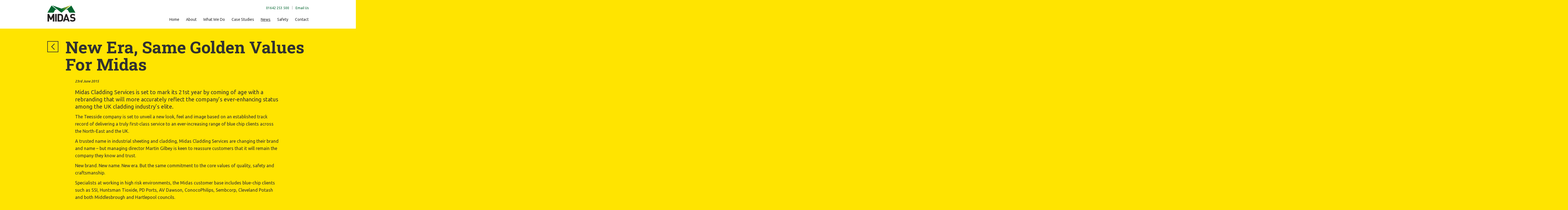

--- FILE ---
content_type: text/html; charset=UTF-8
request_url: https://midascladding.com/news/new-era-same-golden-values-for-midas/
body_size: 3583
content:
<!DOCTYPE html>
<html class="no-js">
    <head>
        <meta charset="utf-8">
        <meta http-equiv="X-UA-Compatible" content="IE=edge">
        <title>Midas Cladding - Sheeting, Composite Panel, Secret Fix Teesside</title>
        <meta name="description" content="Midas Cladding Services offer all types of works from the smallest repair to an entire roof and wall system, and are a specialist, comprehensive Sheeting and Cladding service throughout the UK with dedicated procedures.">
        <meta name="keywords" content="Midas, Cladding, Sheeting, Composite Panel, Protective Plastic Coatings, Fibre Cement, Transluscent, Secret Fix, Rainwater Goods, Linear Panel and Liner Tray Systems, Over and Under Purlin Insulation, Middlesbrough, North East">
        <meta name="viewport" content="width=device-width, initial-scale=1">
        <meta name="author" content="Via Creative"> 
        
        <!-- - - - - - - - - - - - - - - - 

         `MA       MF `7MMF'      db      
          `MA     ,V    MM       ;MV     
           VM:   ,V     MM      ,V'  ,  
            MM.  M'     MM     ,M'  AM    
            `MM  '      MM     A'   `MA   
             :MM;       MM    A'     VML  
              VF      .JMML. A'       MA

        - - - - www.viacreative.co.uk  -->
        
        
        <!-- Place favicon.ico and apple-touch-icon(s) in the root directory -->

        <link rel="stylesheet" href="https://d2945nf3uvocn3.cloudfront.net/css/style.00e4f131.css">
        <link rel="icon" type="image/png" href="favicon.png">
        <script src="https://cdnjs.cloudflare.com/ajax/libs/modernizr/2.7.1/modernizr.min.js"></script>
        <script>window.Modernizr || document.write('<script src="https://d2945nf3uvocn3.cloudfront.net/js/vendor/modernizr.min.js"><\/script>')</script>
    </head>
    <body>
        <!--[if lt IE 8]>
            <p class="browsehappy">You are using an <strong>outdated</strong> browser. Please <a href="http://browsehappy.com/">upgrade your browser</a> to improve your experience.</p>
        <![endif]-->

        <header class="primary">
            <div class="logo">
                <a href="/">
                    <img src="https://d2945nf3uvocn3.cloudfront.net/img/midas_logo_1X.cc4b009e.png" alt="Midas Cladding Logo" />
                </a>
            </div>
            <nav class="secondary">
                <ul>
                    <li class="phone"><a href="tel:01642253500">01642 253 500</a></li>
                    <li class="email"><a href="mailto:info@midascladding.com">Email Us</a></li>
                    <li class="menu-link"><a href="#"></a></li>
                </ul>
            </nav>
            <nav class="primary">
                <ul>
                    <li><a href="/">Home</a></li>
                    <li><a href="/about-us">About</a></li>
                    <li><a href="/what-we-do">What We Do</a></li>
                    <li><a href="/case-studies">Case Studies</a></li>
                                        <li class="active"><a href="/news">News</a></li>
                    <li><a href="/safety">Safety</a></li>
                    <li><a href="/contact">Contact</a></li>
                </ul>
            </nav>
        </header>

        <main class="news-article-page">            <article>
                <header>                    <a href="/news"></a>                    <h1>New Era, Same Golden Values For Midas</h1>
                </header>
                                <div>
                                        <time>23rd June 2015</time>
                                                            <p class="standfirst">Midas Cladding Services is set to mark its 21st year by coming of age with a rebranding that will more accurately reflect the company’s ever-enhancing status among the UK cladding industry’s elite.</p>
                    <p>The Teesside company is set to unveil a new look, feel and image based on an established track record of delivering  a truly first-class service to an ever-increasing range of blue chip clients across the North-East and the UK.</p>
                    <p>A trusted name in industrial sheeting and cladding, Midas Cladding Services are changing their brand and name – but managing director Martin Gilbey is keen to reassure customers that it will remain the company they know and trust. </p>
                    <p>New brand. New name. New era. But the same commitment to the core values of quality, safety and craftsmanship.</p>
                    <p>Specialists at working in high risk environments, the Midas customer base includes blue-chip clients such as SSI, Huntsman Tioxide, PD Ports, AV Dawson, ConocoPhilips, Sembcorp, Cleveland Potash and both Middlesbrough and Hartlepool councils.</p>
                    <p>A commitment to delivering whatever clients need within the cladding and sheeting remit is equalled by a pledge to make safety an absolute priority at all times.</p>
                    <p>That safety-focused approach is the reason why Midas has never suffered a lost-time accident during more than two decades in business.</p>
                    <p>“Quality, service and safety are our watchwords,” says Martin, whose business is based on Middlesbrough’s Riverside Park Industrial Estate. “We don’t believe in second best. We have an unshakeable commitment to safety and professionalism whilst providing focused customer service, outstanding value and a quality job that’s on time every time. </p>

                    <p>“Our ambitious, driven, enthusiastic and innovative approach ensures that we provide an industry-leading service that can be trusted to be reliable, cost-effective, efficient, safe and able to deliver every time.</p>

                    <p>The new branding will be unveiled in July, including a new fleet of Midas vehicles.</p>
                    <p>Martin adds: “After 21 years in business, I believe we fully merit our reputation as the trusted name in industrial sheeting and cladding.</p>
                    <p>“Now we’re making the next positive, confident steps in the growth of our business with a rebranding that we believe better reflects who we are and what we do.</p>
                    <p>“We don’t just build structures – we build relationships. We believe our new look and feel better reflects our strong heritage and outstanding service-driven reputation.”</p>
                </div>
            </article>
        </main>

        <footer class="follow-us">
            <h4>Follow us</h4>
            <a class="twitter" href="https://twitter.com/midas_cladding" target="_blank"></a>
            <a class="linkedin" href="https://www.linkedin.com/company/midas-cladding-services-limited" target="_blank"></a>
                    </footer>

        <footer class="primary">
            <div class="awards">
                <a href="http://www.nebusinessawards.co.uk/" title="North East Business Awards 2015 Finalist" target="_blank"><img src="https://d2945nf3uvocn3.cloudfront.net/img/neba-small-fin.0b0a8e12.jpg" alt="North East Business Awards 2015 Finalist" /></a>
                <a href="http://www.nebusinessawards.co.uk/" title="North East Business Awards 2016 Finalist" target="_blank"><img src="https://d2945nf3uvocn3.cloudfront.net/img/neba-small-2016.7572a50f.jpg" alt="North East Business Awards 2015 Finalist" /></a>
            </div>
            <div class="accreditations">
                <a href="http://www.investorsinpeople.co.uk/" title="Investors In People Gold" target="_blank"><img src="https://d2945nf3uvocn3.cloudfront.net/img/iip_logo_1X.174fa744.png" alt="Investors In People Gold" /></a>
                <a href="http://www.safecontractor.com/" title="Safe Contractor Approved" target="_blank"><img src="https://d2945nf3uvocn3.cloudfront.net/img/safecontractor_logo_1X.dc7495a3.png" alt="Safe Contractor Approved" /></a>
                <a href="http://www.chas.co.uk/" title="CHAS Accreditied Contractor" target="_blank"><img src="https://d2945nf3uvocn3.cloudfront.net/img/chas_logo_1X.644e10ca.png" alt="CHAS Accreditied Contractor" /></a>
                <a href="http://www.constructionline.co.uk/" title="Construction Line Certified" target="_blank"><img src="https://d2945nf3uvocn3.cloudfront.net/img/constructionline_logo_1X.842bbcd9.png" alt="Construction Line Certified" /></a>
            </div>
            <div class="affiliations">
                <a href="http://www.mfc.co.uk" title="Middlesbrough Football Club Official Corporate Supporter" target="_blank"><img src="https://d2945nf3uvocn3.cloudfront.net/img/mfc_logo_1X.c8aa0f54.png" alt="Middlesbrough Football Club Official Corporate Supporter" /></a>
                <a href="http://www.daisychainproject.co.uk/" title="Daisy Chain, A Haven For Families Affected By Autism" target="_blank"><img src="https://d2945nf3uvocn3.cloudfront.net/img/daisy-chain_logo_1X.09be41bc.png" alt="Daisy Chain, A Haven For Families Affected By Autism" /></a>
            </div>
            <nav>
                <ul>
                    <li><a href="/privacy">Privacy Policy</a></li>
                    <li><a href="/cookies">Cookies</a></li>
                    <li><a href="/terms">Terms &amp; Conditions</a></li>
                </ul>
            </nav>
            <div class="via">
                <p>Site Designed &amp; Developed by <a href="http://www.viacreative.co.uk/" target="_blank"></a></p>
            </div>
        </footer>


        <script src="//ajax.googleapis.com/ajax/libs/jquery/1.10.2/jquery.min.js"></script>
        <script>window.jQuery || document.write('<script src="https://d2945nf3uvocn3.cloudfront.net/js/vendor/jquery.min.js"><\/script>')</script>
        
        <script src="https://d2945nf3uvocn3.cloudfront.net/js/main.min.4e0742e6.js"></script>

        <script>
            (function(i,s,o,g,r,a,m){i['GoogleAnalyticsObject']=r;i[r]=i[r]||function(){
            (i[r].q=i[r].q||[]).push(arguments)},i[r].l=1*new Date();a=s.createElement(o),
            m=s.getElementsByTagName(o)[0];a.async=1;a.src=g;m.parentNode.insertBefore(a,m)
            })(window,document,'script','//www.google-analytics.com/analytics.js','ga');

            ga('create', 'UA-799794-61', 'auto');
            ga('send', 'pageview');

        </script>
    </body>
</html>

--- FILE ---
content_type: text/css
request_url: https://d2945nf3uvocn3.cloudfront.net/css/style.00e4f131.css
body_size: 75315
content:
@import url(https://fonts.googleapis.com/css?family=Ubuntu:400,700,500,500italic,300,400italic);@import url(https://fonts.googleapis.com/css?family=Roboto+Slab:400,700,300);.slick-slider{position:relative;display:block;box-sizing:border-box;-moz-box-sizing:border-box;-webkit-touch-callout:none;-webkit-user-select:none;-khtml-user-select:none;-moz-user-select:none;-ms-user-select:none;user-select:none;-ms-touch-action:pan-y;touch-action:pan-y;-webkit-tap-highlight-color:transparent}.slick-list{position:relative;overflow:hidden;display:block;margin:0;padding:0}.slick-list:focus{outline:none}.slick-loading .slick-list{background:#fff url("../img/ajax-loader.ed8e0ca0.gif") center center no-repeat}.slick-list.dragging{cursor:pointer;cursor:hand}.slick-slider .slick-track{-webkit-transform:translate3d(0, 0, 0);-moz-transform:translate3d(0, 0, 0);-ms-transform:translate3d(0, 0, 0);-o-transform:translate3d(0, 0, 0);transform:translate3d(0, 0, 0)}.slick-track{position:relative;left:0;top:0;display:block}.slick-track:before,.slick-track:after{content:"";display:table}.slick-track:after{clear:both}.slick-loading .slick-track{visibility:hidden}.slick-slide{float:left;height:auto;min-height:1px;display:none}[dir="rtl"] .slick-slide{float:right}.slick-slide img{display:block}.slick-slide.slick-loading img{display:none}.slick-slide.dragging img{pointer-events:none}.slick-initialized .slick-slide{display:block}.slick-loading .slick-slide{visibility:hidden}.slick-vertical .slick-slide{display:block;height:auto;border:1px solid transparent}.slick-prev,.slick-next{position:absolute;display:block;height:20px;width:20px;line-height:0;font-size:0;cursor:pointer;background:transparent;color:transparent;top:50%;margin-top:-10px;padding:0;border:none;outline:none}.slick-prev:hover,.slick-prev:focus,.slick-next:hover,.slick-next:focus{outline:none;background:transparent;color:transparent}.slick-prev:hover:before,.slick-prev:focus:before,.slick-next:hover:before,.slick-next:focus:before{opacity:1}.slick-prev.slick-disabled:before,.slick-next.slick-disabled:before{opacity:1}.slick-prev:before,.slick-next:before{font-family:"Ubuntu";font-size:20px;line-height:1;color:#313131;opacity:1;-webkit-font-smoothing:antialiased;-moz-osx-font-smoothing:grayscale}.slick-prev{left:-25px}[dir="rtl"] .slick-prev{left:auto;right:-25px}.slick-prev:before{content:"←"}[dir="rtl"] .slick-prev:before{content:"→"}.slick-next{right:-25px}[dir="rtl"] .slick-next{left:-25px;right:auto}.slick-next:before{content:"→"}[dir="rtl"] .slick-next:before{content:"←"}.slick-slider{margin-bottom:30px}.slick-dots{position:absolute;bottom:-45px;list-style:none;display:block;text-align:center;padding:0;width:100%}.slick-dots li{position:relative;display:inline-block;height:20px;width:20px;margin:0 5px;padding:0;cursor:pointer}.slick-dots li button{border:0;background:transparent;display:block;height:20px;width:20px;outline:none;line-height:0;font-size:0;color:transparent;padding:5px;cursor:pointer}.slick-dots li button:hover,.slick-dots li button:focus{outline:none}.slick-dots li button:hover:before,.slick-dots li button:focus:before{opacity:1}.slick-dots li button:before{position:absolute;top:0;left:0;content:"•";width:20px;height:20px;font-family:"Ubuntu";font-size:40px;line-height:20px;text-align:center;color:#313131;opacity:1;-webkit-font-smoothing:antialiased;-moz-osx-font-smoothing:grayscale}.slick-dots li.slick-active button:before{color:#313131;opacity:1}@-webkit-keyframes $name{0%{}100%{-webkit-transform:rotate(360deg);-moz-transform:rotate(360deg);-ms-transform:rotate(360deg);-o-transform:rotate(360deg);transform:rotate(360deg)}}@-moz-keyframes $name{0%{}100%{-webkit-transform:rotate(360deg);-moz-transform:rotate(360deg);-ms-transform:rotate(360deg);-o-transform:rotate(360deg);transform:rotate(360deg)}}@-o-keyframes $name{0%{}100%{-webkit-transform:rotate(360deg);-moz-transform:rotate(360deg);-ms-transform:rotate(360deg);-o-transform:rotate(360deg);transform:rotate(360deg)}}@keyframes $name{0%{}100%{-webkit-transform:rotate(360deg);-moz-transform:rotate(360deg);-ms-transform:rotate(360deg);-o-transform:rotate(360deg);transform:rotate(360deg)}}/*! normalize.css v2.1.3 | MIT License | git.io/normalize */article,aside,details,figcaption,figure,footer,header,hgroup,main,nav,section,summary{display:block}audio,canvas,video{display:inline-block}audio:not([controls]){display:none;height:0}[hidden],template{display:none}html{font-family:sans-serif;-ms-text-size-adjust:100%;-webkit-text-size-adjust:100%}body{margin:0}a{background:transparent}a:focus{outline:thin dotted}a:active,a:hover{outline:0}h1{font-size:2em;margin:0.67em 0}abbr[title]{border-bottom:1px dotted}b,strong{font-weight:bold}dfn{font-style:italic}hr{-moz-box-sizing:content-box;box-sizing:content-box;height:0}mark{background:#ff0;color:#000}code,kbd,pre,samp{font-family:monospace, serif;font-size:1em}pre{white-space:pre-wrap}q{quotes:"\201C" "\201D" "\2018" "\2019"}small{font-size:80%}sub,sup{font-size:75%;line-height:0;position:relative;vertical-align:baseline}sup{top:-0.5em}sub{bottom:-0.25em}img{border:0}svg:not(:root){overflow:hidden}figure{margin:0}fieldset{border:1px solid #c0c0c0;margin:0 2px;padding:0.35em 0.625em 0.75em}legend{border:0;padding:0}button,input,select,textarea{font-family:inherit;font-size:100%;margin:0}button,input{line-height:normal}button,select{text-transform:none}button,html input[type="button"],input[type="reset"],input[type="submit"]{-webkit-appearance:button;cursor:pointer}button[disabled],html input[disabled]{cursor:default}input[type="checkbox"],input[type="radio"]{box-sizing:border-box;padding:0}input[type="search"]{-webkit-appearance:textfield;-moz-box-sizing:content-box;-webkit-box-sizing:content-box;box-sizing:content-box}input[type="search"]::-webkit-search-cancel-button,input[type="search"]::-webkit-search-decoration{-webkit-appearance:none}button::-moz-focus-inner,input::-moz-focus-inner{border:0;padding:0}textarea{overflow:auto;vertical-align:top}table{border-collapse:collapse;border-spacing:0}*,*:after,*:before{-moz-box-sizing:border-box;-webkit-box-sizing:border-box;box-sizing:border-box}body{background-color:#FFE400;color:#313131;font-family:"Ubuntu";min-width:960px;overflow-x:hidden}.js body{padding-top:98px}@media (max-width: 770px){.js body{padding-top:60px}}body#index{padding-top:0}@media (max-width: 960px){body{min-width:0}}html{overflow-x:scroll}@media (max-width: 960px){html{overflow-x:auto}}@media (min-width: 960px){html{overflow-x:auto}}form input[type="text"],form select,form .select{-webkit-appearance:none;-moz-appearance:none;appearance:none;-webkit-transition:border 0.3s ease;-moz-transition:border 0.3s ease;-o-transition:border 0.3s ease;transition:border 0.3s ease;-webkit-border-radius:0 0 0 0;-moz-border-radius:0 0 0 0;-ms-border-radius:0 0 0 0;-o-border-radius:0 0 0 0;border-radius:0 0 0 0;-moz-box-shadow:none !important;-webkit-box-shadow:none !important;box-shadow:none !important;border:2px solid #E7D21B;background-color:#fff;height:50px;width:220px;padding:10px}form input[type="text"]:focus,form select:focus,form .select:focus{border-color:#bbaa14}@media (max-width: 500px){form input[type="text"],form select,form .select{width:100%}}form input.error[type="text"],form select.error,form .error.select{border-color:#F4663A}form select{position:relative;z-index:10;background-color:transparent;border:0;width:115%;height:100%;-webkit-appearance:none}form select option{color:#313131;font-style:normal}form select option:first-child{color:#A0A0A0 !important;font-style:italic !important;opacity:1}form select.not-selected{color:#A0A0A0 !important;font-style:italic !important;opacity:1}form label{display:inline-block;width:100%;text-align:left;margin-bottom:5px}form span.error{text-align:left;width:100%;display:inline-block;font-size:12px}form span.error:before{content:'* '}form .select{position:relative;display:inline-block;padding:0;overflow:hidden;vertical-align:top}form .select:after{content:'';display:block;background-image:url("https://d2945nf3uvocn3.cloudfront.net/img/1X_sprite.82a29204.png");background-repeat:no-repeat;background-position:0 0;background-size:500px 100px;width:10px;height:5px;background-position:-450px 0;position:absolute;right:10px;top:20px}@media (-webkit-min-device-pixel-ratio: 1.5), (min-resolution: 192dpi){form .select:after{background-image:url("https://d2945nf3uvocn3.cloudfront.net/img/2X_sprite.0489f909.png")}}::-webkit-input-placeholder{color:#A0A0A0 !important;font-style:italic !important;opacity:1}:-moz-placeholder{color:#A0A0A0 !important;font-style:italic !important;opacity:1}::-moz-placeholder{color:#A0A0A0 !important;font-style:italic !important;opacity:1}:-ms-input-placeholder{color:#A0A0A0 !important;font-style:italic !important;opacity:1}h1,h2,h3,h4,h5,h6{margin:0;margin-bottom:20px}h1{font-family:"Roboto Slab";font-size:60px;line-height:62px;margin-bottom:55px}@media (max-width: 500px){h1{font-size:30px;line-height:31px}}h2{font-size:24px;font-weight:400;text-transform:uppercase}h2.callout{font-size:30px;line-height:34px;font-weight:600;font-family:"Roboto Slab";text-transform:none}h3{font-size:16px;line-height:26px;margin-bottom:10px}h4{font-size:18px;font-weight:300;letter-spacing:1px;margin-bottom:0}h5{font-family:"Roboto Slab";font-size:18px}img{max-width:100%;vertical-align:middle}a{color:#313131;text-decoration:none}a:hover{text-decoration:underline}p{margin:0;margin-bottom:10px;font-size:16px;line-height:26px}.standfirst,.homepage .testimonial>article+article>p{font-size:20px;line-height:26px;font-weight:400}ul{padding-left:16px}ul li{margin-bottom:5px}address{font-style:normal}time{font-size:12px;font-weight:500;font-style:italic}nav ul{margin:0;padding:0}nav li{display:inline;list-style:none}.cta{display:inline-block;-webkit-border-radius:3px 3px 3px 3px;-moz-border-radius:3px 3px 3px 3px;-ms-border-radius:3px 3px 3px 3px;-o-border-radius:3px 3px 3px 3px;border-radius:3px 3px 3px 3px;padding:12px 40px;-webkit-transition:background-color 0.3s ease, color 0.3s ease, border 0.3s ease;-moz-transition:background-color 0.3s ease, color 0.3s ease, border 0.3s ease;-o-transition:background-color 0.3s ease, color 0.3s ease, border 0.3s ease;transition:background-color 0.3s ease, color 0.3s ease, border 0.3s ease;border:0;height:50px;font-size:20px;background-color:transparent;text-transform:uppercase;border:2px solid #AAE800;color:#AAE800}.cta:hover{text-decoration:none}.cta:hover{background-color:#AAE800;color:#00652E}.back{display:inline-block;-webkit-border-radius:3px 3px 3px 3px;-moz-border-radius:3px 3px 3px 3px;-ms-border-radius:3px 3px 3px 3px;-o-border-radius:3px 3px 3px 3px;border-radius:3px 3px 3px 3px;padding:12px 40px;-webkit-transition:background-color 0.3s ease, color 0.3s ease, border 0.3s ease;-moz-transition:background-color 0.3s ease, color 0.3s ease, border 0.3s ease;-o-transition:background-color 0.3s ease, color 0.3s ease, border 0.3s ease;transition:background-color 0.3s ease, color 0.3s ease, border 0.3s ease;border:0;height:50px;font-size:20px;background-color:transparent;text-transform:uppercase;display:inline-block;-webkit-border-radius:3px 3px 3px 3px;-moz-border-radius:3px 3px 3px 3px;-ms-border-radius:3px 3px 3px 3px;-o-border-radius:3px 3px 3px 3px;border-radius:3px 3px 3px 3px;padding:12px 40px;-webkit-transition:background-color 0.3s ease, color 0.3s ease, border 0.3s ease;-moz-transition:background-color 0.3s ease, color 0.3s ease, border 0.3s ease;-o-transition:background-color 0.3s ease, color 0.3s ease, border 0.3s ease;transition:background-color 0.3s ease, color 0.3s ease, border 0.3s ease;border:0;height:50px;font-size:20px;background-color:transparent;text-transform:uppercase;border:2px solid #313131;color:#313131;-webkit-border-radius:0 0 0 0;-moz-border-radius:0 0 0 0;-ms-border-radius:0 0 0 0;-o-border-radius:0 0 0 0;border-radius:0 0 0 0;display:inline-block;vertical-align:middle;text-align:center;height:40px;width:40px;padding:0;padding-top:6px}.back:hover{text-decoration:none}.back:hover{text-decoration:none}.back:hover{background-color:#313131;color:#fff}.back:after{content:'';display:inline-block;background-image:url("https://d2945nf3uvocn3.cloudfront.net/img/1X_sprite.82a29204.png");background-repeat:no-repeat;background-position:0 0;background-size:500px 100px;width:13px;height:24px}@media (-webkit-min-device-pixel-ratio: 1.5), (min-resolution: 192dpi){.back:after{background-image:url("https://d2945nf3uvocn3.cloudfront.net/img/2X_sprite.0489f909.png")}}.back:hover:after{background-image:url("https://d2945nf3uvocn3.cloudfront.net/img/1X_sprite.82a29204.png");background-repeat:no-repeat;background-position:0 0;background-size:500px 100px;width:13px;height:24px;background-position:0 -50px}@media (-webkit-min-device-pixel-ratio: 1.5), (min-resolution: 192dpi){.back:hover:after{background-image:url("https://d2945nf3uvocn3.cloudfront.net/img/2X_sprite.0489f909.png")}}input[type="submit"],.view{display:inline-block;-webkit-border-radius:3px 3px 3px 3px;-moz-border-radius:3px 3px 3px 3px;-ms-border-radius:3px 3px 3px 3px;-o-border-radius:3px 3px 3px 3px;border-radius:3px 3px 3px 3px;padding:12px 40px;-webkit-transition:background-color 0.3s ease, color 0.3s ease, border 0.3s ease;-moz-transition:background-color 0.3s ease, color 0.3s ease, border 0.3s ease;-o-transition:background-color 0.3s ease, color 0.3s ease, border 0.3s ease;transition:background-color 0.3s ease, color 0.3s ease, border 0.3s ease;border:0;height:50px;font-size:20px;background-color:transparent;text-transform:uppercase;border:2px solid #313131;color:#313131}input[type="submit"]:hover,.view:hover{text-decoration:none}input[type="submit"]:hover,.view:hover{background-color:#313131;color:#fff}.slick-dots{bottom:-60px}.slick-dots li{margin:0}.slick-dots li button:hover:before,.slick-dots li button:focus:before{color:#313131}.slick-dots li button:before{color:#fff}.slick-dots li.slick-active button:before{color:#313131}.name,.title{font-size:18px;font-weight:300;font-family:"Roboto Slab"}.name{color:#FFE400}.title{color:#fff}span.success{display:inline-block;max-width:460px;width:100%;background-color:#C5F4DA;border:2px solid #00652E;padding:30px;text-transform:uppercase;color:#00652E;font-weight:500;font-size:16px}header.primary{max-width:960px;padding:0 10px;margin-right:auto;margin-left:auto;background:transparent;position:relative;background-color:transparent;position:relative;text-align:right;padding-top:20px;padding-bottom:20px;z-index:1000;width:100%}header.primary:before{position:absolute;width:10000px;top:0;bottom:0;background:#fff;left:-5000px;margin-left:50%;z-index:-2;content:''}header.primary:after{clear:both;content:'';display:block;height:0;visibility:hidden}@media (max-width: 770px){header.primary{padding:10px}}header.primary .logo{display:inline-block;position:absolute;left:10px;top:18%;bottom:25%;text-align:left;width:20%}header.primary .logo img{-webkit-transform:translateZ(0);-o-transform:translateZ(0);-moz-transform:translateZ(0);transform:translateZ(0)}@media (max-width: 770px){header.primary .logo{bottom:10px;top:10px}}header.primary .logo img{max-height:100%;width:auto}.no-js header.primary .logo{position:static;float:left}header.primary>*{opacity:1 !important}.js header.primary{position:fixed !important;top:0;left:0;right:0}footer.primary{max-width:960px;padding:0 10px;margin-right:auto;margin-left:auto;margin-bottom:20px;margin-top:20px;margin-top:0;margin-bottom:0;display:block;width:100%;background:transparent;position:relative;padding:50px 20px 30px;color:#fff}footer.primary:after{clear:both;content:'';display:block;height:0;visibility:hidden}footer.primary:before{position:absolute;width:10000px;top:0;bottom:0;background:#313131;left:-5000px;margin-left:50%;z-index:-2;content:''}footer.primary .accreditations,footer.primary .affiliations,footer.primary .awards{text-align:center;word-spacing:20px;padding:0 20px;margin-bottom:60px}footer.primary .accreditations a,footer.primary .affiliations a,footer.primary .awards a{display:inline-block;min-width:118px;max-width:100%}@media (max-width: 500px){footer.primary .accreditations a,footer.primary .affiliations a,footer.primary .awards a{margin-bottom:20px}}@media (max-width: 770px){footer.primary .accreditations,footer.primary .affiliations,footer.primary .awards{margin-bottom:20px}}footer.primary .accreditations,footer.primary .awards{margin-bottom:40px}@media (max-width: 500px){footer.primary .accreditations,footer.primary .awards{margin-bottom:0}}footer.primary nav{display:inline-block;vertical-align:middle;font-size:12px;font-weight:300}footer.primary nav li:before{content:'';display:inline-block;vertical-align:middle;padding:0 5px;content:'\2022'}footer.primary nav li:first-child:before{display:none}@media (max-width: 770px){footer.primary nav{width:100%;text-align:center}}footer.primary a{color:#fff}footer.primary .via{display:inline-block;vertical-align:middle;float:right}footer.primary .via p{margin:0;font-size:12px;font-weight:300}footer.primary .via a{background-image:url("https://d2945nf3uvocn3.cloudfront.net/img/1X_sprite.82a29204.png");background-repeat:no-repeat;background-position:0 0;background-size:500px 100px;width:33px;height:16px;background-position:-300px -50px;display:inline-block;vertical-align:-3px;margin-left:5px}@media (-webkit-min-device-pixel-ratio: 1.5), (min-resolution: 192dpi){footer.primary .via a{background-image:url("https://d2945nf3uvocn3.cloudfront.net/img/2X_sprite.0489f909.png")}}@media (max-width: 770px){footer.primary .via{width:100%;text-align:center;margin-top:20px}}header.primary nav.primary ul li{margin-left:20px;word-spacing:0;display:inline-block;font-size:14px}header.primary nav.primary ul li:first-child{margin-left:0}header.primary nav.primary .active a{text-decoration:underline}@media (max-width: 770px){header.primary nav.primary{position:absolute;display:none;left:0;top:100%;width:100%;background-color:#313131;z-index:100;overflow:scroll;padding-top:0}.no-js header.primary nav.primary{display:block;position:static;margin-top:20px}header.primary nav.primary ul{width:100%;padding:20px 0}header.primary nav.primary ul li{margin:0;text-align:center;width:100%;display:inline-block;border-bottom:1px solid}header.primary nav.primary ul li:last-of-type{border-bottom:0}header.primary nav.primary ul li a{width:100%;display:inline-block;padding:10px 0;color:#FFE400;font-size:18px}}nav.secondary{padding-bottom:20px;word-spacing:-4px}nav.secondary li{font-size:12px;word-spacing:0;display:inline-block;vertical-align:middle}nav.secondary li:before{content:'';display:inline-block;vertical-align:1px;content:'|';padding:0 10px;color:#A0A0A0}nav.secondary li:first-child:before{display:none}nav.secondary a{color:#00652E}nav.secondary .menu-link{display:none;margin-right:0}nav.secondary .menu-link a{-webkit-border-radius:100% 100% 100% 100%;-moz-border-radius:100% 100% 100% 100%;-ms-border-radius:100% 100% 100% 100%;-o-border-radius:100% 100% 100% 100%;border-radius:100% 100% 100% 100%;background-color:#313131;width:40px;height:40px;display:inline-block;text-align:center;font-size:0}nav.secondary .menu-link a:after{content:'';display:inline-block;background-image:url("https://d2945nf3uvocn3.cloudfront.net/img/1X_sprite.82a29204.png");background-repeat:no-repeat;background-position:0 0;background-size:500px 100px;background-position:-450px -50px;width:20px;height:15px}@media (-webkit-min-device-pixel-ratio: 1.5), (min-resolution: 192dpi){nav.secondary .menu-link a:after{background-image:url("https://d2945nf3uvocn3.cloudfront.net/img/2X_sprite.0489f909.png")}}nav.secondary .menu-link a{padding-top:13px}@media (max-width: 770px){nav.secondary .menu-link{display:inline-block}}@media (max-width: 770px){nav.secondary{padding-bottom:0}nav.secondary li{margin-right:10px;margin-bottom:0}nav.secondary li:before{display:none}nav.secondary .email a{-webkit-border-radius:100% 100% 100% 100%;-moz-border-radius:100% 100% 100% 100%;-ms-border-radius:100% 100% 100% 100%;-o-border-radius:100% 100% 100% 100%;border-radius:100% 100% 100% 100%;background-color:#313131;width:40px;height:40px;display:inline-block;text-align:center;font-size:0}nav.secondary .email a:after{content:'';display:inline-block;background-image:url("https://d2945nf3uvocn3.cloudfront.net/img/1X_sprite.82a29204.png");background-repeat:no-repeat;background-position:0 0;background-size:500px 100px;background-position:-350px -50px;width:20px;height:13px}}@media (max-width: 770px) and (-webkit-min-device-pixel-ratio: 1.5), (max-width: 770px) and (min-resolution: 192dpi){nav.secondary .email a:after{background-image:url("https://d2945nf3uvocn3.cloudfront.net/img/2X_sprite.0489f909.png")}}@media (max-width: 770px){nav.secondary .email a{padding-top:14px}nav.secondary .phone{display:inline-block;position:absolute;left:50%;margin-left:-55px;font-size:16px;padding-top:15px}}@media (max-width: 500px){nav.secondary .phone{position:static;margin-left:0;padding-top:0}nav.secondary .phone a{-webkit-border-radius:100% 100% 100% 100%;-moz-border-radius:100% 100% 100% 100%;-ms-border-radius:100% 100% 100% 100%;-o-border-radius:100% 100% 100% 100%;border-radius:100% 100% 100% 100%;background-color:#313131;width:40px;height:40px;display:inline-block;text-align:center;font-size:0}nav.secondary .phone a:after{content:'';display:inline-block;background-image:url("https://d2945nf3uvocn3.cloudfront.net/img/1X_sprite.82a29204.png");background-repeat:no-repeat;background-position:0 0;background-size:500px 100px;background-position:-400px -50px;width:18px;height:18px}}@media (max-width: 500px) and (-webkit-min-device-pixel-ratio: 1.5), (max-width: 500px) and (min-resolution: 192dpi){nav.secondary .phone a:after{background-image:url("https://d2945nf3uvocn3.cloudfront.net/img/2X_sprite.0489f909.png")}}@media (max-width: 500px){nav.secondary .phone a{padding-top:11px}}footer.follow-us{max-width:960px;padding:0 10px;margin-right:auto;margin-left:auto;margin-bottom:20px;margin-top:20px;margin-top:0;margin-bottom:0;display:block;width:100%;background:transparent;position:relative;text-align:center;padding-top:20px;padding-bottom:20px;margin-top:80px}footer.follow-us:after{clear:both;content:'';display:block;height:0;visibility:hidden}footer.follow-us:before{position:absolute;width:10000px;top:0;bottom:0;background:#2B2828;left:-5000px;margin-left:50%;z-index:-2;content:''}#index footer.follow-us,#what-we-do footer.follow-us,#contact footer.follow-us{margin-top:0}@media (max-width: 770px){#the-team footer.follow-us,#safety footer.follow-us{margin-top:0}}@media (max-width: 500px){footer.follow-us{margin-top:30px}#the-team footer.follow-us,#case-studies footer.follow-us{margin-top:0}}footer.follow-us h4{color:#fff;display:inline-block;vertical-align:-2px}footer.follow-us a.twitter{display:inline-block;width:40px;height:40px;background-color:#55ACEE;vertical-align:middle;margin-left:10px;text-align:center;padding-top:9px}footer.follow-us a.twitter:after{content:'';display:inline-block;background-image:url("https://d2945nf3uvocn3.cloudfront.net/img/1X_sprite.82a29204.png");background-repeat:no-repeat;background-position:0 0;background-size:500px 100px;width:27px;height:22px;background-position:-200px 0;vertical-align:middle}@media (-webkit-min-device-pixel-ratio: 1.5), (min-resolution: 192dpi){footer.follow-us a.twitter:after{background-image:url("https://d2945nf3uvocn3.cloudfront.net/img/2X_sprite.0489f909.png")}}footer.follow-us a.linkedin{display:inline-block;width:40px;height:40px;background-color:#007bb6;vertical-align:middle;margin-left:10px;text-align:center;padding-top:8px}footer.follow-us a.linkedin:after{content:'';display:inline-block;background-image:url("https://d2945nf3uvocn3.cloudfront.net/img/1X_sprite.82a29204.png");background-repeat:no-repeat;background-position:0 0;background-size:500px 100px;width:23px;height:22px;background-position:-250px 0;vertical-align:middle}@media (-webkit-min-device-pixel-ratio: 1.5), (min-resolution: 192dpi){footer.follow-us a.linkedin:after{background-image:url("https://d2945nf3uvocn3.cloudfront.net/img/2X_sprite.0489f909.png")}}footer.follow-us a.youtube{display:inline-block;width:40px;height:40px;background-color:#b00;vertical-align:middle;margin-left:10px;text-align:center;padding-top:9px}footer.follow-us a.youtube:after{content:'';display:inline-block;background-image:url("https://d2945nf3uvocn3.cloudfront.net/img/1X_sprite.82a29204.png");background-repeat:no-repeat;background-position:0 0;background-size:500px 100px;width:27px;height:19px;background-position:-300px 0;vertical-align:middle}@media (-webkit-min-device-pixel-ratio: 1.5), (min-resolution: 192dpi){footer.follow-us a.youtube:after{background-image:url("https://d2945nf3uvocn3.cloudfront.net/img/2X_sprite.0489f909.png")}}.homepage .opening-statement{max-width:960px;padding:0 10px;margin-right:auto;margin-left:auto;margin-bottom:20px;margin-top:20px;margin-top:0;margin-bottom:0;display:block;width:100%;background:transparent;position:relative;text-align:center;padding-top:150px;padding-bottom:200px}.homepage .opening-statement:after{clear:both;content:'';display:block;height:0;visibility:hidden}.homepage .opening-statement:before{position:absolute;width:10000px;top:0;bottom:0;background:url("https://d2945nf3uvocn3.cloudfront.net/img/homepage_header_image.2ac46587.jpg") center no-repeat #FFE400;left:-5000px;margin-left:50%;z-index:-2;content:''}.homepage .opening-statement h1,.homepage .opening-statement .standfirst,.homepage .opening-statement .testimonial>article+article>p{color:#fff}.homepage .opening-statement .standfirst,.homepage .opening-statement .testimonial>article+article>p{display:block;margin-bottom:55px}@media (max-width: 770px){.homepage .opening-statement{padding-top:250px}}@media (max-width: 500px){.homepage .opening-statement{background:transparent;position:relative;padding-bottom:50px;padding-top:100px}.homepage .opening-statement:before{position:absolute;width:10000px;top:0;bottom:0;background:url("https://d2945nf3uvocn3.cloudfront.net/img/mobile_header_bkgnd.a9ff9175.jpg") center top no-repeat #FFE400;left:-5000px;margin-left:50%;z-index:-2;content:''}.homepage .opening-statement .standfirst,.homepage .opening-statement .testimonial>article+article>p{color:#313131;margin-bottom:27px}.homepage .opening-statement .cta{display:inline-block;-webkit-border-radius:3px 3px 3px 3px;-moz-border-radius:3px 3px 3px 3px;-ms-border-radius:3px 3px 3px 3px;-o-border-radius:3px 3px 3px 3px;border-radius:3px 3px 3px 3px;padding:12px 40px;-webkit-transition:background-color 0.3s ease, color 0.3s ease, border 0.3s ease;-moz-transition:background-color 0.3s ease, color 0.3s ease, border 0.3s ease;-o-transition:background-color 0.3s ease, color 0.3s ease, border 0.3s ease;transition:background-color 0.3s ease, color 0.3s ease, border 0.3s ease;border:0;height:50px;font-size:20px;background-color:transparent;text-transform:uppercase;border:2px solid #313131;color:#313131}.homepage .opening-statement .cta:hover{text-decoration:none}.homepage .opening-statement .cta:hover{background-color:#313131;color:#fff}.homepage .opening-statement h1{padding:0 10px;margin-bottom:102px}.homepage .opening-statement br{display:none}}.homepage .supporting-statement{max-width:960px;padding:0 10px;margin-right:auto;margin-left:auto;margin-bottom:20px;margin-top:20px;margin-top:0;margin-bottom:0;background:transparent;position:relative}.homepage .supporting-statement:after{clear:both;content:'';display:block;height:0;visibility:hidden}.homepage .supporting-statement article{width:50%;display:inline-block;margin-right:0;float:left}.homepage .supporting-statement article.last{margin-right:0}@media (max-width: 500px){.homepage .supporting-statement article{float:none;width:100%;margin-bottom:0;margin-right:0;display:block}}.homepage .supporting-statement:before{position:absolute;width:10000px;top:0;bottom:0;background:url("https://d2945nf3uvocn3.cloudfront.net/img/promos_home.8daa7c85.jpg") center no-repeat #00652E;left:-5000px;margin-left:50%;z-index:-2;content:''}.homepage .supporting-statement>*{padding:50px 50px;text-align:center;position:relative}.homepage .supporting-statement>*:before{background-image:url("https://d2945nf3uvocn3.cloudfront.net/img/1X_sprite.82a29204.png");background-repeat:no-repeat;background-position:0 0;background-size:500px 100px;width:66px;height:26px;background-position:-350px 0;content:'';display:inline-block;position:absolute;left:50%;margin-left:-33px;top:37px;z-index:100}@media (-webkit-min-device-pixel-ratio: 1.5), (min-resolution: 192dpi){.homepage .supporting-statement>*:before{background-image:url("https://d2945nf3uvocn3.cloudfront.net/img/2X_sprite.0489f909.png")}}.homepage .supporting-statement>* p{position:relative;margin-bottom:0;border:1px solid #fff;border:1px solid rgba(255,255,255,0.5);border-top:0;padding:30px 13.3333333333px;color:#fff;font-size:18px;font-weight:300;overflow:hidden}.homepage .supporting-statement>* p:before,.homepage .supporting-statement>* p:after{content:'';display:block;height:1px;width:50%;background-color:#fff;background-color:rgba(255,255,255,0.5);position:absolute;top:0}.homepage .supporting-statement>* p:before{left:-23px}.homepage .supporting-statement>* p:after{right:-23px}@media (max-width: 500px){.homepage .supporting-statement>*{padding:30px 20px}.homepage .supporting-statement>*:before{top:17px}}@media (max-width: 770px){.homepage .supporting-statement{padding:0}}@media (max-width: 500px){.homepage .supporting-statement{padding:0;max-width:450px;background:transparent}.homepage .supporting-statement>*{background:url("https://d2945nf3uvocn3.cloudfront.net/img/promos_home_left.6f4b53ab.jpg") center no-repeat #00652E}.homepage .supporting-statement>.last{background:url("https://d2945nf3uvocn3.cloudfront.net/img/promos_home_right.dbd62758.jpg") center no-repeat #00652E}}.homepage .testimonial{max-width:960px;padding:0 10px;margin-right:auto;margin-left:auto;margin-bottom:20px;margin-top:20px;margin-top:0;margin-bottom:0;background:transparent;position:relative;padding-top:75px;padding-bottom:75px}.homepage .testimonial:after{clear:both;content:'';display:block;height:0;visibility:hidden}.homepage .testimonial article{width:48.9362%;display:inline-block;margin-right:2.1276%;float:left}.homepage .testimonial article.last{margin-right:0}@media (max-width: 770px){.homepage .testimonial article{float:none;width:100%;margin-bottom:0;margin-right:0;display:block}}.homepage .testimonial:before{position:absolute;width:10000px;top:0;bottom:0;background:#FFE400;left:-5000px;margin-left:50%;z-index:-2;content:''}.homepage .testimonial .intro{padding-right:70px}.homepage .testimonial .intro h2{font-family:"Roboto Slab";text-transform:none;font-weight:700}.homepage .testimonial .intro p{color:#837B27}@media (max-width: 770px){.homepage .testimonial .intro{padding-right:0;margin-bottom:40px;padding-left:10px;padding-right:10px}}.homepage .testimonial>article+article>p{-webkit-border-radius:5px 5px 5px 5px;-moz-border-radius:5px 5px 5px 5px;-ms-border-radius:5px 5px 5px 5px;-o-border-radius:5px 5px 5px 5px;border-radius:5px 5px 5px 5px;background-color:#fff;padding:30px 30px;min-height:200px;position:relative;margin-bottom:30px;font-family:"Roboto Slab";font-weight:300;line-height:30px}.homepage .testimonial>article+article>p:after{content:'';display:block;position:absolute;bottom:-10px;width:0;height:0;border-top:10px solid transparent;border-bottom:10px solid transparent;border-left:10px solid #fff}.homepage .testimonial>article+article footer img{-webkit-border-radius:100% 100% 100% 100%;-moz-border-radius:100% 100% 100% 100%;-ms-border-radius:100% 100% 100% 100%;-o-border-radius:100% 100% 100% 100%;border-radius:100% 100% 100% 100%;vertical-align:middle;margin-right:10px}.homepage .testimonial>article+article footer p{font-weight:300;font-size:14px;line-height:16px;display:inline-block;vertical-align:middle;margin:0}@media (max-width: 770px){.homepage .testimonial{padding-top:50px;padding-bottom:50px}.homepage .testimonial article{max-width:450px;margin-right:auto !important;margin-left:auto !important}}.homepage .client-list{max-width:960px;padding:0 10px;margin-right:auto;margin-left:auto;margin-bottom:20px;margin-top:20px;margin-top:0;margin-bottom:0;display:block;width:100%;background:transparent;position:relative;max-width:960px;padding:0 10px;margin-right:auto;margin-left:auto;margin-bottom:20px;margin-top:20px;padding-top:50px;padding-bottom:50px;text-align:center;padding-left:120px;padding-right:120px;margin-top:0;margin-bottom:0}.homepage .client-list:after{clear:both;content:'';display:block;height:0;visibility:hidden}.homepage .client-list:before{position:absolute;width:10000px;top:0;bottom:0;background:#EDECE6;left:-5000px;margin-left:50%;z-index:-2;content:''}.homepage .client-list:after{clear:both;content:'';display:block;height:0;visibility:hidden}.homepage .client-list a{float:left;width:23.4043%;display:inline-block;margin-right:2.1276%;margin-bottom:2.1276%}.homepage .client-list a.last{margin-right:0}@media (max-width: 500px){.homepage .client-list a{float:none;width:100%;margin-bottom:10px;margin-right:0;display:block}}@media (max-width: 500px){.homepage .client-list{max-width:960px;padding:0 10px;margin-right:auto;margin-left:auto;margin-bottom:20px;margin-top:20px;margin-top:0;margin-bottom:0;display:block;width:100%;padding-top:20px;padding-bottom:40px}.homepage .client-list:after{clear:both;content:'';display:block;height:0;visibility:hidden}.homepage .client-list article{max-width:450px;margin-left:auto;margin-right:auto}.homepage .client-list img{width:100%}.homepage .client-list a{width:49%;display:inline-block;margin-right:2%;float:left}.homepage .client-list a.last{margin-right:0}.homepage .client-list a:nth-of-type(2n){margin-right:0}}.homepage .latest-tweet{max-width:960px;padding:0 10px;margin-right:auto;margin-left:auto;margin-bottom:20px;margin-top:20px;margin-top:0;margin-bottom:0;display:block;width:100%;background:transparent;position:relative;padding:50px 150px;text-align:center;width:960px;max-width:100%}.homepage .latest-tweet:after{clear:both;content:'';display:block;height:0;visibility:hidden}.homepage .latest-tweet:before{position:absolute;width:10000px;top:0;bottom:0;background:#fff;left:-5000px;margin-left:50%;z-index:-2;content:''}.homepage .latest-tweet iframe{margin:auto !important;width:580px !important;max-width:100% !important}@media (max-width: 770px){.homepage .latest-tweet{padding:20px 10px}}.homepage .latest-tweet .twitter-tweet{border:1px solid #EDECE6;-webkit-border-radius:5px 5px 5px 5px;-moz-border-radius:5px 5px 5px 5px;-ms-border-radius:5px 5px 5px 5px;-o-border-radius:5px 5px 5px 5px;border-radius:5px 5px 5px 5px;padding:20px;text-align:left;font-family:Helvetica,Roboto,"Segoe UI",Calibri,sans-serif}.homepage .latest-tweet .twitter-tweet>a{font-size:14px;color:#697882;font-weight:100}.homepage .latest-tweet .twitter-tweet>a:hover{color:#55ACEE}.homepage .latest-tweet header{position:relative;margin-bottom:10px}.homepage .latest-tweet header a{display:inline-block;position:relative;padding-left:50px;height:48px}.homepage .latest-tweet header a img{position:absolute;left:0;top:0}.homepage .latest-tweet header .follow{height:auto;position:absolute;right:0;top:0;border:1px solid #55ACEE;color:#55ACEE;padding:7px 20px 5px;-webkit-border-radius:5px 5px 5px 5px;-moz-border-radius:5px 5px 5px 5px;-ms-border-radius:5px 5px 5px 5px;-o-border-radius:5px 5px 5px 5px;border-radius:5px 5px 5px 5px;font-weight:700;font-size:14px}.homepage .latest-tweet header .follow:hover{color:#fff;background-color:#55ACEE}.homepage .latest-tweet header h5,.homepage .latest-tweet header h6{margin-bottom:0;font-family:Helvetica,Roboto,"Segoe UI",Calibri,sans-serif}.homepage .latest-tweet header h5{color:#313131;margin-bottom:4px}.homepage .latest-tweet header h5:hover{color:#55ACEE}.homepage .latest-tweet header h6{font-size:14px;color:#697882;font-weight:100}.homepage .latest-tweet header h6:hover{color:#55ACEE}.homepage .latest-tweet a{color:#2795e9}.homepage .latest-tweet a:hover{color:#55ACEE;text-decoration:none}@media (max-width: 770px){.homepage .latest-tweet{padding-top:50px;padding-bottom:50px}}.about-us-page .intro{max-width:960px;padding:0 10px;margin-right:auto;margin-left:auto;margin-bottom:20px;margin-top:20px;margin-top:0;margin-bottom:0;display:block;width:100%;background:transparent;position:relative;display:table;text-align:center;height:500px;margin-bottom:40px;color:#fff}.about-us-page .intro:after{clear:both;content:'';display:block;height:0;visibility:hidden}.about-us-page .intro:before{position:absolute;width:10000px;top:0;bottom:0;background:url("https://d2945nf3uvocn3.cloudfront.net/img/about_header.8f1e5cc0.jpg") center no-repeat #00652E;left:-5000px;margin-left:50%;z-index:-2;content:''}.about-us-page .intro h1,.about-us-page .intro h2{display:table-cell;vertical-align:middle}@media (max-width: 500px){.about-us-page .intro{height:250px}}@media (max-width: 770px){.about-us-page .intro{background:transparent;position:relative;height:400px}.about-us-page .intro:before{position:absolute;width:10000px;top:0;bottom:0;background:url("https://d2945nf3uvocn3.cloudfront.net/img/about_header_mobile.205a129f.jpg") center no-repeat #00652E;left:-5000px;margin-left:50%;z-index:-2;content:''}}@media (max-width: 500px){.about-us-page .intro h2.callout{font-size:22px;line-height:30px}}.about-us-page article{max-width:960px;padding:0 10px;margin-right:auto;margin-left:auto;margin-bottom:20px;margin-top:20px;display:block;width:100%;background:transparent;position:relative;background:transparent;position:relative;position:relative;margin-top:0;margin-bottom:0;text-align:center;padding:25px 10px 45px}.about-us-page article:after{clear:both;content:'';display:block;height:0;visibility:hidden}.about-us-page article:before{position:absolute;width:10000px;top:0;bottom:0;background:-webkit-linear-gradient(top, #ECD50D 0%, #FFE400 100%);left:-5000px;margin-left:50%;z-index:-2;content:''}.about-us-page article:before{position:absolute;width:10000px;top:0;bottom:0;background:linear-gradient(to bottom, #ECD50D 0%, #FFE400 100%);left:-5000px;margin-left:50%;z-index:-2;content:''}.about-us-page article:first-of-type,.about-us-page article:first-child{background:transparent;position:relative}.about-us-page article:first-of-type:before,.about-us-page article:first-child:before{position:absolute;width:10000px;top:0;bottom:0;background:transparent;left:-5000px;margin-left:50%;z-index:-2;content:''}.about-us-page article>span:first-child{background-image:url("https://d2945nf3uvocn3.cloudfront.net/img/1X_sprite.82a29204.png");background-repeat:no-repeat;background-position:0 0;background-size:500px 100px;background-position:-200px -50px;width:36px;height:14px;display:block;position:absolute;top:-7px;left:50%;margin-left:-18px}@media (-webkit-min-device-pixel-ratio: 1.5), (min-resolution: 192dpi){.about-us-page article>span:first-child{background-image:url("https://d2945nf3uvocn3.cloudfront.net/img/2X_sprite.0489f909.png")}}.about-us-page article>span:first-child:after,.about-us-page article>span:first-child:before{content:'';display:block;width:445px;height:1px;background-color:#DCC70C;position:absolute;top:50%}@media (max-width: 940px){.about-us-page article>span:first-child:after,.about-us-page article>span:first-child:before{max-width:calc(50vw - 35px)}}.about-us-page article>span:first-child:before{right:100%;margin-right:7px}.about-us-page article>span:first-child:after{left:100%;margin-left:7px}.about-us-page article figure{margin-bottom:25px}.about-us-page article p{margin:auto;max-width:584px}.about-us-page article p+p{margin-top:15px}.about-us-page article p{line-height:26px;font-size:16px}.what-we-do-page .intro{max-width:960px;padding:0 10px;margin-right:auto;margin-left:auto;margin-bottom:20px;margin-top:20px;margin-top:0;margin-bottom:0;display:block;width:100%;background:transparent;position:relative;display:table;text-align:center;height:500px}.what-we-do-page .intro:after{clear:both;content:'';display:block;height:0;visibility:hidden}.what-we-do-page .intro:before{position:absolute;width:10000px;top:0;bottom:0;background:url("https://d2945nf3uvocn3.cloudfront.net/img/whatwedo_header.b73cee92.jpg") center no-repeat #00652E;left:-5000px;margin-left:50%;z-index:-2;content:''}.what-we-do-page .intro h1,.what-we-do-page .intro h2{display:table-cell;vertical-align:middle}@media (max-width: 500px){.what-we-do-page .intro{height:250px}}.what-we-do-page .intro h2{color:#fff}@media (max-width: 500px){.what-we-do-page .intro{height:300px}.what-we-do-page .intro h2{font-size:22px;line-height:30px}}.what-we-do-page .speak-to-us-about{max-width:960px;padding:0 10px;margin-right:auto;margin-left:auto;margin-bottom:20px;margin-top:20px;margin-top:0;margin-bottom:0;text-align:center;padding-top:50px;padding-bottom:50px}.what-we-do-page .speak-to-us-about:after{clear:both;content:'';display:block;height:0;visibility:hidden}.what-we-do-page .speak-to-us-about ul{width:31.9149333333%;display:inline-block;margin-right:2.1276%;float:left}.what-we-do-page .speak-to-us-about ul.last{margin-right:0}@media (max-width: 500px){.what-we-do-page .speak-to-us-about ul{float:none;width:100%;margin-bottom:0;margin-right:0;display:block}}.what-we-do-page .speak-to-us-about ul li{font-size:18px;font-family:"Roboto Slab";color:#00652E;text-align:left;list-style:none;margin-bottom:20px;position:relative;padding-left:40px}.what-we-do-page .speak-to-us-about ul li:before{content:'';display:inline-block;-webkit-border-radius:100% 100% 100% 100%;-moz-border-radius:100% 100% 100% 100%;-ms-border-radius:100% 100% 100% 100%;-o-border-radius:100% 100% 100% 100%;border-radius:100% 100% 100% 100%;background-image:url("https://d2945nf3uvocn3.cloudfront.net/img/1X_sprite.82a29204.png");background-repeat:no-repeat;background-position:0 0;background-size:500px 100px;background-position:-50px 0;width:31px;height:32px;position:absolute;left:0}@media (-webkit-min-device-pixel-ratio: 1.5), (min-resolution: 192dpi){.what-we-do-page .speak-to-us-about ul li:before{background-image:url("https://d2945nf3uvocn3.cloudfront.net/img/2X_sprite.0489f909.png")}}.what-we-do-page .environments{max-width:960px;padding:0 10px;margin-right:auto;margin-left:auto;margin-bottom:20px;margin-top:20px;margin-top:0;margin-bottom:0;background:transparent;position:relative;text-align:center;padding-top:50px;padding-bottom:50px}.what-we-do-page .environments:after{clear:both;content:'';display:block;height:0;visibility:hidden}.what-we-do-page .environments figure{float:left;width:23.4043%;display:inline-block;margin-right:2.1276%;margin-bottom:0}.what-we-do-page .environments figure.last{margin-right:0}@media (max-width: 500px){.what-we-do-page .environments figure{float:none;width:100%;margin-bottom:0;margin-right:0;display:block}}.what-we-do-page .environments:before{position:absolute;width:10000px;top:0;bottom:0;background:#EDECE6;left:-5000px;margin-left:50%;z-index:-2;content:''}.what-we-do-page .environments header{margin-bottom:40px}.what-we-do-page .environments figcaption{font-size:14px}.what-we-do-page .environments img{margin-bottom:20px}@media (max-width: 500px){.what-we-do-page .environments figure{margin-bottom:40px}}.case-studies-page{overflow:hidden}.case-studies-page article{max-width:960px;padding:0 10px;margin-right:auto;margin-left:auto;margin-bottom:20px;margin-top:20px;margin-bottom:40px;margin-top:40px;position:relative}.case-studies-page article:after{clear:both;content:'';display:block;height:0;visibility:hidden}.case-studies-page article figure,.case-studies-page article div{width:48.9362%;display:inline-block;margin-right:2.1276%;float:left}.case-studies-page article figure.last,.case-studies-page article div.last{margin-right:0}@media (max-width: 500px){.case-studies-page article figure,.case-studies-page article div{float:none;width:100%;margin-bottom:3.3333%;margin-right:0;display:block}}.case-studies-page article.odd figure{float:left}.case-studies-page article.odd div{float:right;margin-right:0}.case-studies-page article.even figure{float:right;margin-right:0}.case-studies-page article.even div{float:left}@media (max-width: 500px){.case-studies-page article{text-align:center}.case-studies-page article figure,.case-studies-page article div{display:inline-block;max-width:600px;float:none !important}}.case-studies-page article p{margin-bottom:20px}@media (max-width: 500px){.case-studies-page article{margin-top:0;margin-bottom:0;padding-left:0;padding-right:0;min-height:185px}.case-studies-page article .view{display:inline-block;-webkit-border-radius:3px 3px 3px 3px;-moz-border-radius:3px 3px 3px 3px;-ms-border-radius:3px 3px 3px 3px;-o-border-radius:3px 3px 3px 3px;border-radius:3px 3px 3px 3px;padding:12px 40px;-webkit-transition:background-color 0.3s ease, color 0.3s ease, border 0.3s ease;-moz-transition:background-color 0.3s ease, color 0.3s ease, border 0.3s ease;-o-transition:background-color 0.3s ease, color 0.3s ease, border 0.3s ease;transition:background-color 0.3s ease, color 0.3s ease, border 0.3s ease;border:0;height:50px;font-size:20px;background-color:transparent;text-transform:uppercase;border:2px solid #fff;color:#fff}.case-studies-page article .view:hover{text-decoration:none}.case-studies-page article .view:hover{background-color:#fff;color:#313131}.case-studies-page article .callout{font-size:26px}.case-studies-page article p{display:none}.case-studies-page article div{position:absolute;top:0;right:0;bottom:0;left:0;padding:20px;color:#fff}.case-studies-page article div,.case-studies-page article figure{margin-bottom:0}.case-studies-page article .view{position:absolute;bottom:20px;left:40px;right:40px;padding-left:0;padding-right:0;text-align:center}.case-studies-page article figure:before{content:'';display:inline-block;position:absolute;top:0;right:0;bottom:0;left:0;background-color:#313131;opacity:0.5}}.case-study-page{max-width:960px;padding:0 10px;margin-right:auto;margin-left:auto;margin-bottom:20px;margin-top:20px;display:block;width:100%;margin-bottom:100px;margin-top:40px}.case-study-page:after{clear:both;content:'';display:block;height:0;visibility:hidden}.case-study-page article>header{position:relative;padding-left:65px;margin-bottom:20px}.case-study-page article>header a{display:inline-block;-webkit-border-radius:3px 3px 3px 3px;-moz-border-radius:3px 3px 3px 3px;-ms-border-radius:3px 3px 3px 3px;-o-border-radius:3px 3px 3px 3px;border-radius:3px 3px 3px 3px;padding:12px 40px;-webkit-transition:background-color 0.3s ease, color 0.3s ease, border 0.3s ease;-moz-transition:background-color 0.3s ease, color 0.3s ease, border 0.3s ease;-o-transition:background-color 0.3s ease, color 0.3s ease, border 0.3s ease;transition:background-color 0.3s ease, color 0.3s ease, border 0.3s ease;border:0;height:50px;font-size:20px;background-color:transparent;text-transform:uppercase;display:inline-block;-webkit-border-radius:3px 3px 3px 3px;-moz-border-radius:3px 3px 3px 3px;-ms-border-radius:3px 3px 3px 3px;-o-border-radius:3px 3px 3px 3px;border-radius:3px 3px 3px 3px;padding:12px 40px;-webkit-transition:background-color 0.3s ease, color 0.3s ease, border 0.3s ease;-moz-transition:background-color 0.3s ease, color 0.3s ease, border 0.3s ease;-o-transition:background-color 0.3s ease, color 0.3s ease, border 0.3s ease;transition:background-color 0.3s ease, color 0.3s ease, border 0.3s ease;border:0;height:50px;font-size:20px;background-color:transparent;text-transform:uppercase;border:2px solid #313131;color:#313131;-webkit-border-radius:0 0 0 0;-moz-border-radius:0 0 0 0;-ms-border-radius:0 0 0 0;-o-border-radius:0 0 0 0;border-radius:0 0 0 0;display:inline-block;vertical-align:middle;text-align:center;height:40px;width:40px;padding:0;padding-top:6px;margin-right:20px;position:absolute;left:0;top:10px}.case-study-page article>header a:hover{text-decoration:none}.case-study-page article>header a:hover{text-decoration:none}.case-study-page article>header a:hover{background-color:#313131;color:#fff}.case-study-page article>header a:after{content:'';display:inline-block;background-image:url("https://d2945nf3uvocn3.cloudfront.net/img/1X_sprite.82a29204.png");background-repeat:no-repeat;background-position:0 0;background-size:500px 100px;width:13px;height:24px}@media (-webkit-min-device-pixel-ratio: 1.5), (min-resolution: 192dpi){.case-study-page article>header a:after{background-image:url("https://d2945nf3uvocn3.cloudfront.net/img/2X_sprite.0489f909.png")}}.case-study-page article>header a:hover:after{background-image:url("https://d2945nf3uvocn3.cloudfront.net/img/1X_sprite.82a29204.png");background-repeat:no-repeat;background-position:0 0;background-size:500px 100px;width:13px;height:24px;background-position:0 -50px}@media (-webkit-min-device-pixel-ratio: 1.5), (min-resolution: 192dpi){.case-study-page article>header a:hover:after{background-image:url("https://d2945nf3uvocn3.cloudfront.net/img/2X_sprite.0489f909.png")}}@media (max-width: 770px){.case-study-page article>header a{top:5px}}@media (max-width: 500px){.case-study-page article>header a{top:4px}}.case-study-page article>header h1{display:inline-block;vertical-align:middle;margin-bottom:0}@media (max-width: 770px){.case-study-page article>header h1{font-size:40px;line-height:41px}}@media (max-width: 500px){.case-study-page article>header h1{font-size:30px;line-height:31px}}.case-study-page .slider{margin-bottom:50px}.case-study-page article>div{padding-left:100px;padding-right:100px}@media (max-width: 500px){.case-study-page article>div{padding-left:20px;padding-right:20px}}@media (max-width: 770px){.case-study-page{margin-top:40px}}@media (max-width: 500px){.case-study-page{margin-top:20px}}.the-team-page{margin-bottom:20px}.the-team-page .intro{max-width:960px;padding:0 10px;margin-right:auto;margin-left:auto;margin-bottom:20px;margin-top:20px;margin-top:0;margin-bottom:0;display:block;width:100%;text-align:center;padding:50px 10px 30px}.the-team-page .intro:after{clear:both;content:'';display:block;height:0;visibility:hidden}.the-team-page .intro h2{margin-bottom:0}.the-team-page .staff{max-width:960px;padding:0 10px;margin-right:auto;margin-left:auto;margin-bottom:20px;margin-top:20px;position:relative;margin-bottom:0}.the-team-page .staff:after{clear:both;content:'';display:block;height:0;visibility:hidden}.the-team-page .staff>a{float:left;width:23.4043%;display:inline-block;margin-right:2.1276%;margin-bottom:2.1276%}.the-team-page .staff>a.last{margin-right:0}@media (max-width: 500px){.the-team-page .staff>a{float:none;width:100%;margin-bottom:10px;margin-right:0;display:block}}.the-team-page .staff>a{width:24.625%;display:inline-block;margin-right:0.5%;margin-bottom:0.5%}.the-team-page .staff>a.last{margin-right:0}@media (max-width: 770px){.the-team-page .staff:after{clear:both;content:'';display:block;height:0;visibility:hidden}.the-team-page .staff>a{float:left;width:33.3333333333%;margin:0;text-align:center}}@media (max-width: 500px){.the-team-page .staff:after{clear:both;content:'';display:block;height:0;visibility:hidden}.the-team-page .staff>a{float:left;width:50%;margin:0}}@media (min-width: 940px){.the-team-page .staff a{position:relative}.the-team-page .staff a img{width:100%}.the-team-page .staff a .hover-overlay{-webkit-transition:all 0.3s ease;-moz-transition:all 0.3s ease;-o-transition:all 0.3s ease;transition:all 0.3s ease;-ms-filter:"progid:DXImageTransform.Microsoft.Alpha(Opacity=0)";opacity:0;position:absolute;top:0;right:0;bottom:0;left:0;background-color:#313131;background-color:rgba(49,49,49,0.8);text-align:center;z-index:10;padding-top:43%}.the-team-page .staff a .hover-overlay:before{content:'';display:inline-block;-webkit-transition:all 0.3s ease;-moz-transition:all 0.3s ease;-o-transition:all 0.3s ease;transition:all 0.3s ease;-webkit-border-radius:100% 100% 100% 100%;-moz-border-radius:100% 100% 100% 100%;-ms-border-radius:100% 100% 100% 100%;-o-border-radius:100% 100% 100% 100%;border-radius:100% 100% 100% 100%;background-image:url("https://d2945nf3uvocn3.cloudfront.net/img/1X_sprite.82a29204.png");background-repeat:no-repeat;background-position:0 0;background-size:500px 100px;width:18px;height:20px;background-position:-100px 0;background-position:-93px 6px;border:2px solid #fff;width:36px;height:36px;margin-bottom:5px}}@media (min-width: 940px) and (-webkit-min-device-pixel-ratio: 1.5), (min-width: 940px) and (min-resolution: 192dpi){.the-team-page .staff a .hover-overlay:before{background-image:url("https://d2945nf3uvocn3.cloudfront.net/img/2X_sprite.0489f909.png")}}@media (min-width: 940px){.the-team-page .staff a .hover-overlay:after{content:'';display:inline-block;width:100%;text-align:center;content:'View Profile';color:#fff;font-family:"Roboto Slab";font-weight:300;font-size:18px}}@media (min-width: 940px) and (max-width: 500px){.the-team-page .staff a .hover-overlay{padding-top:25%}}@media (min-width: 940px){.the-team-page .staff a:hover .hover-overlay{-ms-filter:"progid:DXImageTransform.Microsoft.Alpha(Opacity=80)";opacity:1}}.the-team-page .staff figure figcaption{background-color:#313131;font-family:"Roboto Slab";font-size:18px;font-weight:300;padding:20px}.the-team-page .staff figure figcaption .name,.the-team-page .staff figure figcaption .title{display:inline-block;width:100%}.the-team-page .staff figure figcaption .name{color:#FFE400}.the-team-page .staff figure figcaption .title{color:#fff}@media (max-width: 770px){.the-team-page .staff figure figcaption{display:none}}.the-team-page .staff-inner-container{display:none;position:fixed;top:0;left:0;width:100%;height:100%;margin-top:0;z-index:5000;-ms-filter:"progid:DXImageTransform.Microsoft.gradient(startColorstr=#88000000, endColorstr=#88000000)";background-color:rgba(49,49,49,0.9);padding-top:5%;padding-left:10px;padding-right:10px}.the-team-page .staff-inner-container .error{color:#fff;padding:100px 0;text-align:center}@media (max-width: 770px){.the-team-page .staff-inner-container{position:absolute;background-color:#313131;z-index:100;padding:0;margin:0;height:auto}}.staff-inner{max-width:960px;padding:0 10px;margin-right:auto;margin-left:auto;margin-bottom:20px;margin-top:20px;max-width:940px;padding-left:0;padding-right:0;background-color:#313131;position:relative;max-height:100%}.staff-inner:after{clear:both;content:'';display:block;height:0;visibility:hidden}.staff-inner figure,.staff-inner article{width:50%;display:inline-block;margin-right:0;float:left}.staff-inner figure.last,.staff-inner article.last{margin-right:0}@media (max-width: 500px){.staff-inner figure,.staff-inner article{float:none;width:100%;margin-bottom:3.3333%;margin-right:0;display:block}}.staff-inner .close{display:inline-block;-webkit-border-radius:3px 3px 3px 3px;-moz-border-radius:3px 3px 3px 3px;-ms-border-radius:3px 3px 3px 3px;-o-border-radius:3px 3px 3px 3px;border-radius:3px 3px 3px 3px;padding:12px 40px;-webkit-transition:background-color 0.3s ease, color 0.3s ease, border 0.3s ease;-moz-transition:background-color 0.3s ease, color 0.3s ease, border 0.3s ease;-o-transition:background-color 0.3s ease, color 0.3s ease, border 0.3s ease;transition:background-color 0.3s ease, color 0.3s ease, border 0.3s ease;border:0;height:50px;font-size:20px;background-color:transparent;text-transform:uppercase;display:inline-block;padding:0;padding-top:3px;width:35px;height:35px;text-align:center;-webkit-border-radius:100% 100% 100% 100%;-moz-border-radius:100% 100% 100% 100%;-ms-border-radius:100% 100% 100% 100%;-o-border-radius:100% 100% 100% 100%;border-radius:100% 100% 100% 100%;border:2px solid #A0A0A0;position:absolute;right:30px;top:30px}.staff-inner .close:hover{text-decoration:none}.staff-inner .close:after{content:'';display:inline-block;background-image:url("https://d2945nf3uvocn3.cloudfront.net/img/1X_sprite.82a29204.png");background-repeat:no-repeat;background-position:0 0;background-size:500px 100px;width:15px;height:15px;background-position:-150px 0}@media (-webkit-min-device-pixel-ratio: 1.5), (min-resolution: 192dpi){.staff-inner .close:after{background-image:url("https://d2945nf3uvocn3.cloudfront.net/img/2X_sprite.0489f909.png")}}.staff-inner .close:hover{background-color:#A0A0A0}.staff-inner .close:hover:after{background-image:url("https://d2945nf3uvocn3.cloudfront.net/img/1X_sprite.82a29204.png");background-repeat:no-repeat;background-position:0 0;background-size:500px 100px;width:15px;height:15px;background-position:-150px 0;background-position:-150px -50px}@media (-webkit-min-device-pixel-ratio: 1.5), (min-resolution: 192dpi){.staff-inner .close:hover:after{background-image:url("https://d2945nf3uvocn3.cloudfront.net/img/2X_sprite.0489f909.png")}}.staff-inner figure{padding-right:50px}.staff-inner article{padding:30px 50px 30px 0;color:#fff}.staff-inner article header{margin-bottom:20px}.staff-inner article p{font-size:14px}.staff-inner article>p{margin-bottom:40px}.staff-inner article div{-webkit-border-radius:5px 5px 5px 5px;-moz-border-radius:5px 5px 5px 5px;-ms-border-radius:5px 5px 5px 5px;-o-border-radius:5px 5px 5px 5px;border-radius:5px 5px 5px 5px;background-color:#EDECE6;padding:20px}.staff-inner article div h5{color:#00652E}.staff-inner article div p{color:#313131}@media (max-width: 770px){.staff-inner{padding-left:10px;padding-right:10px}.staff-inner .close{top:10px}}@media (max-width: 500px){.staff-inner{padding-bottom:10px;margin:0}.staff-inner .close{right:10px}.staff-inner header{padding:10px 0;padding-right:50px}.staff-inner figure{padding:10px 0 0;text-align:center}.staff-inner article{padding:0;margin:0}.staff-inner article p{margin-bottom:20px}}.staff-info-page{max-width:960px;padding:0 10px;margin-right:auto;margin-left:auto;margin-bottom:20px;margin-top:20px;display:block;width:100%;position:relative}.staff-info-page:after{clear:both;content:'';display:block;height:0;visibility:hidden}.staff-info-page .close{display:none}.staff-info-page .back{position:absolute;z-index:20;top:10px;left:30px}@media (max-width: 500px){.staff-info-page .back{top:20px}}.staff-info-page .staff-inner{padding-left:0;padding-right:0}@media (max-width: 500px){.staff-info-page{padding:0;margin:0}}.news-page{max-width:960px;padding:0 10px;margin-right:auto;margin-left:auto;margin-bottom:20px;margin-top:20px}.news-page:after{clear:both;content:'';display:block;height:0;visibility:hidden}.news-page div article{width:48.9362%;display:inline-block;margin-right:2.1276%;float:left}.news-page div article.last{margin-right:0}@media (max-width: 500px){.news-page div article{float:none;width:100%;margin-bottom:3.3333%;margin-right:0;display:block}}.news-page .gutter-size{width:2.1276%}.news-page div article{margin-right:0;float:none;display:block;margin-bottom:2.1276%}@media (max-width: 500px){.news-page div article{width:100%;margin-bottom:20px}}.no-js .news-page div{max-width:460px;margin-right:auto;margin-left:auto}.no-js .news-page div article{width:100%}.news-page article{background-color:#EDECE6;padding:20px}.news-page article time{display:block;color:#A0A0A0;margin-bottom:20px}.news-page article img{margin-bottom:20px}.news-page article a{font-style:italic;text-decoration:underline;font-weight:300}.news-page article a:hover{color:#575757}.news-page article .callout a{font-style:normal;font-weight:600;text-decoration:none}.news-article-page{max-width:960px;padding:0 10px;margin-right:auto;margin-left:auto;margin-bottom:20px;margin-top:20px;display:block;width:100%;margin-bottom:100px;margin-top:40px}.news-article-page:after{clear:both;content:'';display:block;height:0;visibility:hidden}.news-article-page article>header{position:relative;padding-left:65px;margin-bottom:20px}.news-article-page article>header a{display:inline-block;-webkit-border-radius:3px 3px 3px 3px;-moz-border-radius:3px 3px 3px 3px;-ms-border-radius:3px 3px 3px 3px;-o-border-radius:3px 3px 3px 3px;border-radius:3px 3px 3px 3px;padding:12px 40px;-webkit-transition:background-color 0.3s ease, color 0.3s ease, border 0.3s ease;-moz-transition:background-color 0.3s ease, color 0.3s ease, border 0.3s ease;-o-transition:background-color 0.3s ease, color 0.3s ease, border 0.3s ease;transition:background-color 0.3s ease, color 0.3s ease, border 0.3s ease;border:0;height:50px;font-size:20px;background-color:transparent;text-transform:uppercase;display:inline-block;-webkit-border-radius:3px 3px 3px 3px;-moz-border-radius:3px 3px 3px 3px;-ms-border-radius:3px 3px 3px 3px;-o-border-radius:3px 3px 3px 3px;border-radius:3px 3px 3px 3px;padding:12px 40px;-webkit-transition:background-color 0.3s ease, color 0.3s ease, border 0.3s ease;-moz-transition:background-color 0.3s ease, color 0.3s ease, border 0.3s ease;-o-transition:background-color 0.3s ease, color 0.3s ease, border 0.3s ease;transition:background-color 0.3s ease, color 0.3s ease, border 0.3s ease;border:0;height:50px;font-size:20px;background-color:transparent;text-transform:uppercase;border:2px solid #313131;color:#313131;-webkit-border-radius:0 0 0 0;-moz-border-radius:0 0 0 0;-ms-border-radius:0 0 0 0;-o-border-radius:0 0 0 0;border-radius:0 0 0 0;display:inline-block;vertical-align:middle;text-align:center;height:40px;width:40px;padding:0;padding-top:6px;margin-right:20px;position:absolute;left:0;top:10px}.news-article-page article>header a:hover{text-decoration:none}.news-article-page article>header a:hover{text-decoration:none}.news-article-page article>header a:hover{background-color:#313131;color:#fff}.news-article-page article>header a:after{content:'';display:inline-block;background-image:url("https://d2945nf3uvocn3.cloudfront.net/img/1X_sprite.82a29204.png");background-repeat:no-repeat;background-position:0 0;background-size:500px 100px;width:13px;height:24px}@media (-webkit-min-device-pixel-ratio: 1.5), (min-resolution: 192dpi){.news-article-page article>header a:after{background-image:url("https://d2945nf3uvocn3.cloudfront.net/img/2X_sprite.0489f909.png")}}.news-article-page article>header a:hover:after{background-image:url("https://d2945nf3uvocn3.cloudfront.net/img/1X_sprite.82a29204.png");background-repeat:no-repeat;background-position:0 0;background-size:500px 100px;width:13px;height:24px;background-position:0 -50px}@media (-webkit-min-device-pixel-ratio: 1.5), (min-resolution: 192dpi){.news-article-page article>header a:hover:after{background-image:url("https://d2945nf3uvocn3.cloudfront.net/img/2X_sprite.0489f909.png")}}@media (max-width: 770px){.news-article-page article>header a{top:5px}}@media (max-width: 500px){.news-article-page article>header a{top:4px}}.news-article-page article>header h1{display:inline-block;vertical-align:middle;margin-bottom:0}@media (max-width: 770px){.news-article-page article>header h1{font-size:40px;line-height:41px}}@media (max-width: 500px){.news-article-page article>header h1{font-size:30px;line-height:31px}}.news-article-page .slider{margin-bottom:50px}.news-article-page article>div{padding-left:100px;padding-right:100px}@media (max-width: 500px){.news-article-page article>div{padding-left:20px;padding-right:20px}}@media (max-width: 770px){.news-article-page{margin-top:40px}}@media (max-width: 500px){.news-article-page{margin-top:20px}}.news-article-page time{margin-bottom:20px;display:inline-block}.contact-page .intro{max-width:960px;padding:0 10px;margin-right:auto;margin-left:auto;margin-bottom:20px;margin-top:20px;margin-top:0;margin-bottom:0;display:block;width:100%;height:600px;position:relative;z-index:100;visibility:hidden;width:100%}.contact-page .intro:after{clear:both;content:'';display:block;height:0;visibility:hidden}.contact-page .intro>div{width:40%;max-width:480px;background-color:#fff;height:100%;padding:0 20px;text-align:center;visibility:visible}@media (max-width: 770px){.contact-page .intro>div{max-width:none}}.contact-page .map{width:100%;height:600px;position:relative;top:-600px;margin-bottom:-600px}@media (max-width: 770px){.contact-page .intro{padding:0;height:auto}.contact-page .intro>div{padding:40px 20px;width:100%}.contact-page .map{top:0;margin-bottom:0;height:300px}}.contact-page .intro>div{background-color:#FFE400;display:table}.contact-page .intro>div .enquiry{display:table-cell;vertical-align:middle}.contact-page .map img{max-width:none}.contact-page address{max-width:960px;padding:0 10px;margin-right:auto;margin-left:auto;margin-bottom:20px;margin-top:20px;margin-top:0;margin-bottom:0;display:block;width:100%;background:transparent;position:relative;text-align:center;padding:40px 10px;color:#EDECE6}.contact-page address:after{clear:both;content:'';display:block;height:0;visibility:hidden}.contact-page address:before{position:absolute;width:10000px;top:0;bottom:0;background:#313131;left:-5000px;margin-left:50%;z-index:-2;content:''}.contact-page address br{display:none}@media (max-width: 500px){.contact-page address span{display:none}}.contact-page .enquiry{max-width:960px;padding:0 10px;margin-right:auto;margin-left:auto;margin-bottom:20px;margin-top:20px;margin-top:0;margin-bottom:0;display:block;width:100%;text-align:center}.contact-page .enquiry:after{clear:both;content:'';display:block;height:0;visibility:hidden}.contact-page .enquiry header{margin-bottom:40px}@media (max-width: 500px){.contact-page .enquiry header{margin-bottom:20px}}.contact-page .enquiry ul{list-style:none;margin-bottom:40px;padding:0}.contact-page .enquiry ul li{display:inline-block;width:220px;vertical-align:top}.contact-page .enquiry ul li span.error{margin-top:5px}.contact-page .enquiry ul br{display:none}@media (max-width: 770px){.contact-page .enquiry ul br{display:inline}}@media (max-width: 500px){.contact-page .enquiry ul{margin-bottom:20px}}.safety-page .intro{max-width:960px;padding:0 10px;margin-right:auto;margin-left:auto;margin-bottom:20px;margin-top:20px;margin-top:0;margin-bottom:0;display:block;width:100%;background:transparent;position:relative;display:table;text-align:center;height:500px;margin-bottom:40px;color:#fff}.safety-page .intro:after{clear:both;content:'';display:block;height:0;visibility:hidden}.safety-page .intro:before{position:absolute;width:10000px;top:0;bottom:0;background:url("https://d2945nf3uvocn3.cloudfront.net/img/safety_header.36729ad8.jpg") center no-repeat #00652E;left:-5000px;margin-left:50%;z-index:-2;content:''}.safety-page .intro h1,.safety-page .intro h2{display:table-cell;vertical-align:middle}@media (max-width: 500px){.safety-page .intro{height:250px}}@media (max-width: 770px){.safety-page .intro{margin-bottom:20px;height:300px}.safety-page .intro h1{font-size:40px;line-height:41px}.js .safety-page .intro{margin-bottom:0}}@media (max-width: 500px){.safety-page .intro{height:250px}.safety-page .intro h1{font-size:30px;line-height:31px}}.safety-page section{max-width:960px;padding:0 10px;margin-right:auto;margin-left:auto;margin-bottom:20px;margin-top:20px;margin-top:0;margin-bottom:0;padding:0 10px;margin-bottom:40px}.safety-page section:after{clear:both;content:'';display:block;height:0;visibility:hidden}.safety-page section figure,.safety-page section article{width:48.9362%;display:inline-block;margin-right:2.1276%;float:left}.safety-page section figure.last,.safety-page section article.last{margin-right:0}@media (max-width: 770px){.safety-page section figure,.safety-page section article{float:none;width:100%;margin-bottom:0;margin-right:0;display:block}}.safety-page section figcaption{display:none}@media (max-width: 770px){.safety-page section figcaption h3{font-size:30px}}@media (max-width: 500px){.safety-page section figcaption h3{font-size:20px}}@media (max-width: 500px){.safety-page section img{margin-bottom:20px}}.safety-page section article{margin-right:0}@media (max-width: 770px){.js .safety-page section{padding:0;margin:0;position:relative}.js .safety-page section figure{cursor:pointer;position:relative;max-height:300px;overflow:hidden}.js .safety-page section figure figcaption{display:inline-block;cursor:pointer;position:absolute;z-index:10;bottom:20px;left:20px;right:80px}.js .safety-page section figure .overlay{display:block;position:absolute;top:0;right:0;bottom:0;left:0;background-color:rgba(49,49,49,0.6)}.js .safety-page section h3{margin-bottom:0;color:#fff}.js .safety-page section img{margin-bottom:0;margin-top:-100px}.js .safety-page section article h3{display:none}.js .safety-page section figure:before{content:'';display:inline-block;background-image:url("https://d2945nf3uvocn3.cloudfront.net/img/1X_sprite.82a29204.png");background-repeat:no-repeat;background-position:0 0;background-size:500px 100px;width:18px;height:20px;background-position:-100px 0;-webkit-transition:opacity 0.2s ease;-moz-transition:opacity 0.2s ease;-o-transition:opacity 0.2s ease;transition:opacity 0.2s ease;cursor:pointer;position:absolute;right:20px;bottom:25px;z-index:10;opacity:1}}@media (max-width: 770px) and (-webkit-min-device-pixel-ratio: 1.5), (max-width: 770px) and (min-resolution: 192dpi){.js .safety-page section figure:before{background-image:url("https://d2945nf3uvocn3.cloudfront.net/img/2X_sprite.0489f909.png")}}@media (max-width: 770px){.js .safety-page section.open figure:before{opacity:0}.js .safety-page section figure:after{content:'';display:inline-block;background-image:url("https://d2945nf3uvocn3.cloudfront.net/img/1X_sprite.82a29204.png");background-repeat:no-repeat;background-position:0 0;background-size:500px 100px;width:18px;height:3px;background-position:-100px -49px;cursor:pointer;position:absolute;right:20px;bottom:34px;z-index:9}}@media (max-width: 770px) and (-webkit-min-device-pixel-ratio: 1.5), (max-width: 770px) and (min-resolution: 192dpi){.js .safety-page section figure:after{background-image:url("https://d2945nf3uvocn3.cloudfront.net/img/2X_sprite.0489f909.png")}}@media (max-width: 770px){.js .safety-page section article{display:none;padding:0 20px}.js .safety-page section article :last-child{margin-bottom:20px}.js .safety-page section p{padding:0}.js .safety-page section h3+p{padding-top:20px}}@media (max-width: 500px){.js .safety-page section img{margin-top:0}}body[id="404"]{padding-top:5%;background:url("https://d2945nf3uvocn3.cloudfront.net/img/bkgnd_m.471cdb58.png") center top no-repeat #313131}body[id="404"] main{max-width:960px;padding:0 10px;margin-right:auto;margin-left:auto;margin-bottom:20px;margin-top:20px;display:block;width:100%;color:#A0A0A0;text-align:center}body[id="404"] main:after{clear:both;content:'';display:block;height:0;visibility:hidden}body[id="404"] main img{margin-bottom:90px}body[id="404"] main p{margin-bottom:60px;font-family:"Roboto Slab";font-size:20px;font-weight:300}body[id="404"] main a{display:inline-block;-webkit-border-radius:3px 3px 3px 3px;-moz-border-radius:3px 3px 3px 3px;-ms-border-radius:3px 3px 3px 3px;-o-border-radius:3px 3px 3px 3px;border-radius:3px 3px 3px 3px;padding:12px 40px;-webkit-transition:background-color 0.3s ease, color 0.3s ease, border 0.3s ease;-moz-transition:background-color 0.3s ease, color 0.3s ease, border 0.3s ease;-o-transition:background-color 0.3s ease, color 0.3s ease, border 0.3s ease;transition:background-color 0.3s ease, color 0.3s ease, border 0.3s ease;border:0;height:50px;font-size:20px;background-color:transparent;text-transform:uppercase;border:2px solid #fff;color:#fff}body[id="404"] main a:hover{text-decoration:none}body[id="404"] main a:hover{background-color:#fff;color:#313131}.default-page{max-width:960px;padding:0 10px;margin-right:auto;margin-left:auto;margin-bottom:20px;margin-top:20px;display:block;width:100%;margin-bottom:100px;margin-top:40px}.default-page:after{clear:both;content:'';display:block;height:0;visibility:hidden}.default-page article>header{position:relative;padding-left:65px;margin-bottom:20px}.default-page article>header a{display:inline-block;-webkit-border-radius:3px 3px 3px 3px;-moz-border-radius:3px 3px 3px 3px;-ms-border-radius:3px 3px 3px 3px;-o-border-radius:3px 3px 3px 3px;border-radius:3px 3px 3px 3px;padding:12px 40px;-webkit-transition:background-color 0.3s ease, color 0.3s ease, border 0.3s ease;-moz-transition:background-color 0.3s ease, color 0.3s ease, border 0.3s ease;-o-transition:background-color 0.3s ease, color 0.3s ease, border 0.3s ease;transition:background-color 0.3s ease, color 0.3s ease, border 0.3s ease;border:0;height:50px;font-size:20px;background-color:transparent;text-transform:uppercase;display:inline-block;-webkit-border-radius:3px 3px 3px 3px;-moz-border-radius:3px 3px 3px 3px;-ms-border-radius:3px 3px 3px 3px;-o-border-radius:3px 3px 3px 3px;border-radius:3px 3px 3px 3px;padding:12px 40px;-webkit-transition:background-color 0.3s ease, color 0.3s ease, border 0.3s ease;-moz-transition:background-color 0.3s ease, color 0.3s ease, border 0.3s ease;-o-transition:background-color 0.3s ease, color 0.3s ease, border 0.3s ease;transition:background-color 0.3s ease, color 0.3s ease, border 0.3s ease;border:0;height:50px;font-size:20px;background-color:transparent;text-transform:uppercase;border:2px solid #313131;color:#313131;-webkit-border-radius:0 0 0 0;-moz-border-radius:0 0 0 0;-ms-border-radius:0 0 0 0;-o-border-radius:0 0 0 0;border-radius:0 0 0 0;display:inline-block;vertical-align:middle;text-align:center;height:40px;width:40px;padding:0;padding-top:6px;margin-right:20px;position:absolute;left:0;top:10px}.default-page article>header a:hover{text-decoration:none}.default-page article>header a:hover{text-decoration:none}.default-page article>header a:hover{background-color:#313131;color:#fff}.default-page article>header a:after{content:'';display:inline-block;background-image:url("https://d2945nf3uvocn3.cloudfront.net/img/1X_sprite.82a29204.png");background-repeat:no-repeat;background-position:0 0;background-size:500px 100px;width:13px;height:24px}@media (-webkit-min-device-pixel-ratio: 1.5), (min-resolution: 192dpi){.default-page article>header a:after{background-image:url("https://d2945nf3uvocn3.cloudfront.net/img/2X_sprite.0489f909.png")}}.default-page article>header a:hover:after{background-image:url("https://d2945nf3uvocn3.cloudfront.net/img/1X_sprite.82a29204.png");background-repeat:no-repeat;background-position:0 0;background-size:500px 100px;width:13px;height:24px;background-position:0 -50px}@media (-webkit-min-device-pixel-ratio: 1.5), (min-resolution: 192dpi){.default-page article>header a:hover:after{background-image:url("https://d2945nf3uvocn3.cloudfront.net/img/2X_sprite.0489f909.png")}}@media (max-width: 770px){.default-page article>header a{top:5px}}@media (max-width: 500px){.default-page article>header a{top:4px}}.default-page article>header h1{display:inline-block;vertical-align:middle;margin-bottom:0}@media (max-width: 770px){.default-page article>header h1{font-size:40px;line-height:41px}}@media (max-width: 500px){.default-page article>header h1{font-size:30px;line-height:31px}}.default-page .slider{margin-bottom:50px}.default-page article>div{padding-left:100px;padding-right:100px}@media (max-width: 500px){.default-page article>div{padding-left:20px;padding-right:20px}}@media (max-width: 770px){.default-page{margin-top:40px}}@media (max-width: 500px){.default-page{margin-top:20px}}.default-page article>header{padding-left:0;text-align:center}


--- FILE ---
content_type: text/plain
request_url: https://www.google-analytics.com/j/collect?v=1&_v=j102&a=1622724711&t=pageview&_s=1&dl=https%3A%2F%2Fmidascladding.com%2Fnews%2Fnew-era-same-golden-values-for-midas%2F&ul=en-us%40posix&dt=Midas%20Cladding%20-%20Sheeting%2C%20Composite%20Panel%2C%20Secret%20Fix%20Teesside&sr=1280x720&vp=1280x720&_u=IEBAAEABAAAAACAAI~&jid=1147297490&gjid=1995762339&cid=371154139.1768969056&tid=UA-799794-61&_gid=1163209647.1768969056&_r=1&_slc=1&z=1780274159
body_size: -451
content:
2,cG-9XGFQBZCFL